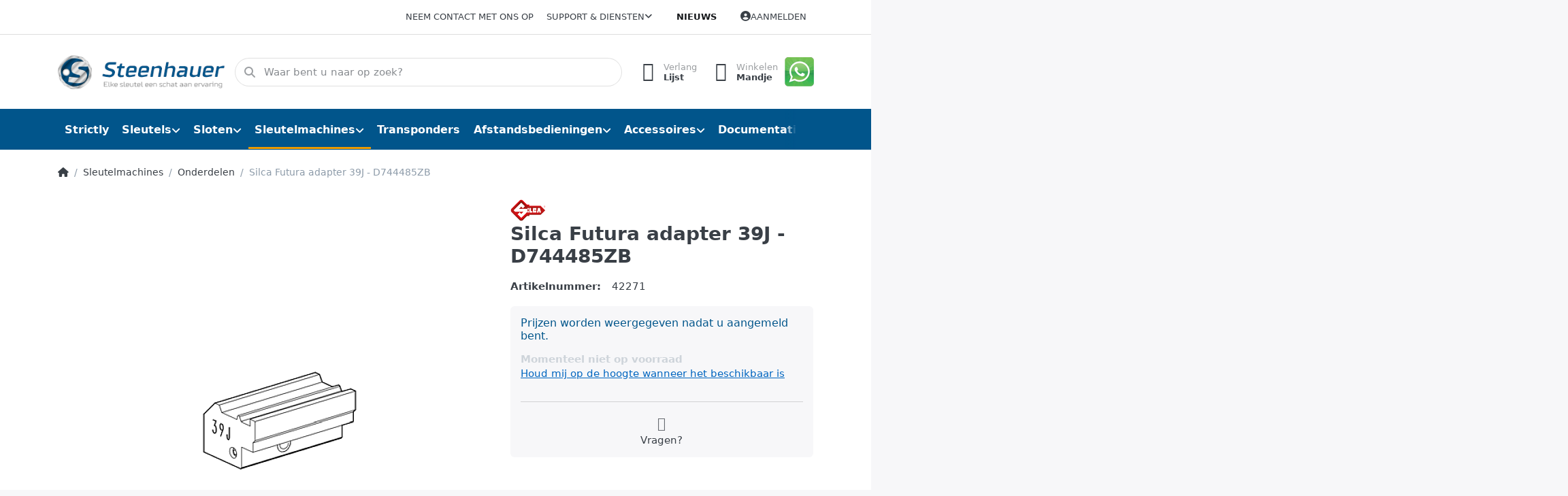

--- FILE ---
content_type: text/html; charset=utf-8
request_url: https://www.steenhauer.nl/silca-futura-adapter-39j-d744485zb
body_size: 105034
content:
<!DOCTYPE html>
<html data-pnotify-firstpos1="0" lang="nl" dir="ltr">
<head>
    <meta charset="utf-8" />
    <meta name="viewport" content="width=device-width, initial-scale=1.0, maximum-scale=1.0, minimum-scale=1.0, user-scalable=no, viewport-fit=cover, shrink-to-fit=no" />
    <meta name="HandheldFriendly" content="true" />
    <meta name="description" content="Specialistische groothandel in Silca sleutels en sleutelmachines" />
    <meta name="keywords" content="futura" />
    <meta name="generator" content="Smartstore 6.0.0.0" />
    <meta property="sm:root" content="/" />
    <meta name='__rvt' content='CfDJ8FoNYLBHMwBJkpKxvfU5J8JzRKacZUbY0W9uJ_8P8VUptdmSe8nqZzIT5tLGIpvf9LgAq-Q3SFZ3Rs3AJQYrj-MUGM_V4MIskwLnrL-YmosGXd2jgPsJWkzFcjhIYavX5HSq7bzXaRgp5AYF4oaKjko' />

    <meta name='accept-language' content='nl-NL'/><title itemprop="name">Steenhauer Sleutels | Silca Selected Partner. Silca Futura adapter 39J - D744485ZB</title>

    


    <script>
    try {
        if (typeof navigator === 'undefined') navigator = {};
        html = document.documentElement;
        if (/Edge\/\d+/.test(navigator.userAgent)) { html.className += ' edge' }
        else if ('mozMatchesSelector' in html) { html.className += ' moz' }
        else if (/iPad|iPhone|iPod/.test(navigator.userAgent) && !window.MSStream) { html.className += ' ios' }
        else if ('webkitMatchesSelector' in html) { html.className += ' wkit' }
        else if (/constructor/i.test(window.HTMLElement)) { html.className += ' safari' };
        html.className += (this.top === this.window ? ' not-' : ' ') + 'framed';
    } catch (e) { }
</script>
    

    
    
    <link as="font" rel="preload" href="/lib/fa6/webfonts/fa-solid-900.woff2" crossorigin />
    <link as="font" rel="preload" href="/lib/fa6/webfonts/fa-regular-400.woff2" crossorigin />
    
    
        <link rel="stylesheet" href="/lib/fa6/css/all.min.css" crossorigin />
    


    
        <link href="/bundle/css/site-common.css?v=r7oApy1-c6DpFjFNk27dk1bP0zg" rel="stylesheet" type="text/css" />
    
    <link href="/themes/flex/theme.css?v=NhoWv43Q8Bolexor6dPZg2L2FvM" rel="stylesheet" type="text/css" />


    
        <script src="/bundle/js/jquery.js?v=Q_phsmyWezqA5Vuyb6a9pukdq2U"></script>
        <script src="/bundle/js/vue.js?v=3PbQsxEwKJ8kthe9dmYvUhgs_EU"></script>
    <script data-origin="client-res">
	window.Res = {
"Common.Notification": "Waarschuwing","Common.Close": "Sluiten","Common.On": "Aan","Common.OK": "OK","Common.Cancel": "Annuleren","Common.Off": "Uit","Common.Exit": "Exit","Common.CtrlKey": "Ctrl","Common.ShiftKey": "Verschuiving","Common.AltKey": "Alt","Common.DelKey": "Del","Common.Done": "Done","Common.Failed": "Failed","Common.EnterKey": "Voer  in.","Common.EscKey": "Esc","Common.DontAskAgain": "Geen vragen meer","Common.DontShowAgain": "Niet meer tonen","Common.CopyToClipboard": "Kopiëren naar klembord","Common.CopyToClipboard.Failed": "Kopiëren mislukt.","Common.CopyToClipboard.Succeeded": "Gekopieerd!","Products.Longdesc.More": "Meer tonen","Products.Longdesc.Less": "Minder tonen","Jquery.Validate.Email": "Voer een geldig e-mailadres in.","Jquery.Validate.Required": "Dit veld is verplicht.","Jquery.Validate.Remote": "Corrigeer dit veld.","Jquery.Validate.Url": "Voer een geldige URL in.","Jquery.Validate.Date": "Voer een geldige datum in.","Jquery.Validate.DateISO": "Voer een geldige datum in (ISO).","Jquery.Validate.Number": "Voer een geldig getal in.","Jquery.Validate.Digits": "Voer alleen cijfers in.","Jquery.Validate.Creditcard": "Voer een geldig creditcardnummer in.","Jquery.Validate.Equalto": "Voer dezelfde waarde nog eens in.","Jquery.Validate.Maxlength": "Voer maximaal {0} tekens in.","Jquery.Validate.Minlength": "Voer tenminste {0} tekens in.","Jquery.Validate.Rangelength": "Voer een waarde in tussen {0} en {1} tekens lang.","jquery.Validate.Range": "Voer een waarde in tussen {0} en {1}.","Jquery.Validate.Max": "Voer een waarde in minder dan of gelijk aan {0}.","Jquery.Validate.Min": "Voer een waarde in hoger dan of gelijk aan {0}.","Admin.Common.AreYouSure": "Weet u zeker?","Admin.Common.AskToProceed": "Wilt u doorgaan?","FileUploader.Dropzone.Message": "Om bestanden te uploaden laat je ze hier vallen of klik je op","FileUploader.Dropzone.DictDefaultMessage": "Laat de bestanden hier vallen om te uploaden","FileUploader.Dropzone.DictFallbackMessage": "Uw browser ondersteunt geen drag\'n\'drop bestandsuploads.","FileUploader.Dropzone.DictFallbackText": "Gebruik het uitwijkformulier hieronder om uw bestanden te uploaden zoals vroeger.","FileUploader.Dropzone.DictFileTooBig": "Bestand is te groot ({{{formaat}}MiB). Maximale bestandsgrootte: {{maxFilesize}}MiB.","FileUploader.Dropzone.DictInvalidFileType": "U kunt dit type bestanden niet uploaden.","FileUploader.Dropzone.DictResponseError": "De server reageerde met {{statuscode}} code.","FileUploader.Dropzone.DictCancelUpload": "Uploaden annuleren","FileUploader.Dropzone.DictUploadCanceled": "Upload geannuleerd.","FileUploader.Dropzone.DictCancelUploadConfirmation": "Weet u zeker dat u deze upload wilt annuleren?","FileUploader.Dropzone.DictRemoveFile": "Bestand verwijderen","FileUploader.Dropzone.DictMaxFilesExceeded": "U kunt geen bestanden meer uploaden.","FileUploader.StatusWindow.Uploading.File": "bestand wordt geüpload","FileUploader.StatusWindow.Uploading.Files": "bestanden worden geüpload","FileUploader.StatusWindow.Complete.File": "upload volledig","FileUploader.StatusWindow.Complete.Files": "uploads compleet","FileUploader.StatusWindow.Canceled.File": "geüpload","FileUploader.StatusWindow.Canceled.Files": "geannuleerde uploads",    };

    window.ClientId = "b1c27c93-9bce-402e-a05f-f719fd197ca5";
</script>

    
    <link as="image" rel="preload" href="//www.steenhauer.nl/media/297/content/Logo_Steenhauer-V5.png" />
    <script data-origin='globalization'>document.addEventListener('DOMContentLoaded', function () { if (Smartstore.globalization) { Smartstore.globalization.culture = {"name":"nl-NL","englishName":"Dutch (Netherlands)","nativeName":"Nederlands (Nederland)","isRTL":false,"language":"nl","numberFormat":{",":".",".":",","pattern":[1],"decimals":2,"groupSizes":[3],"+":"+","-":"-","NaN":"NaN","negativeInfinity":"-∞","positiveInfinity":"∞","percent":{",":".",".":",","pattern":[1,1],"decimals":2,"groupSizes":[3],"symbol":"%"},"currency":{",":".",".":",","pattern":[12,2],"decimals":2,"groupSizes":[3],"symbol":"€"}},"dateTimeFormat":{"calendarName":"Gregoriaanse kalender","/":"-",":":":","firstDay":1,"twoDigitYearMax":2049,"AM":null,"PM":null,"days":{"names":["zondag","maandag","dinsdag","woensdag","donderdag","vrijdag","zaterdag"],"namesAbbr":["zo","ma","di","wo","do","vr","za"],"namesShort":["Z","M","D","W","D","V","Z"]},"months":{"names":["januari","februari","maart","april","mei","juni","juli","augustus","september","oktober","november","december",""],"namesAbbr":["jan.","feb.","mrt.","apr.","mei","jun.","jul.","aug.","sep.","okt.","nov.","dec.",""]},"patterns":{"d":"d-M-yyyy","D":"dddd d MMMM yyyy","t":"HH:mm","T":"HH:mm:ss","g":"d-M-yyyy HH:mm","G":"d-M-yyyy HH:mm:ss","f":"dddd d MMMM yyyy HH:mm:ss","F":"dddd d MMMM yyyy HH:mm:ss","M":"d MMMM","Y":"MMMM yyyy","u":"yyyy'-'MM'-'dd HH':'mm':'ss'Z'"}}}; }; });</script><meta property='sm:pagedata' content='{"type":"category","id":"24","menuItemId":1,"entityId":24,"parentId":6}' />
    <meta property='og:site_name' content='Steenhauer' />
    <meta property='og:site' content='https://www.steenhauer.nl/' />
    <meta property='og:url' content='https://www.steenhauer.nl/silca-futura-adapter-39j-d744485zb/' />
    <meta property='og:type' content='product' />
    <meta property='og:title' content='Silca Futura adapter 39J - D744485ZB' />
    <meta property='twitter:card' content='summary' />
    <meta property='twitter:title' content='Silca Futura adapter 39J - D744485ZB' />


        <meta property='og:image' content='https://www.steenhauer.nl/media/1479/catalog/0020352-silca-futura-adapter-39j-d744485zb.png' />
        <meta property='og:image:type' content='image/png' />
        <meta property='twitter:image' content='https://www.steenhauer.nl/media/1479/catalog/0020352-silca-futura-adapter-39j-d744485zb.png' />
            <meta property='og:image:alt' content='Afbeelding van Silca Futura adapter 39J - D744485ZB' />
            <meta property='twitter:image:alt' content='Afbeelding van Silca Futura adapter 39J - D744485ZB' />
            <meta property='og:image:width' content='284' />
            <meta property='og:image:height' content='164' />

    


    
    
    
<meta name='robots' content='noindex, nofollow' />

    <script src="/js/smartstore.globalization.adapter.js"></script>

    

    <link rel="shortcut icon" href='//www.steenhauer.nl/media/110/content/favicon.ico?v=6.0' />

    <!-- png icons -->
        <link rel="icon" type="image/png" sizes="16x16" href="//www.steenhauer.nl/media/18742/content/apple-touch-icon.png?size=16" />
        <link rel="icon" type="image/png" sizes="32x32" href="//www.steenhauer.nl/media/18742/content/apple-touch-icon.png?size=32" />
        <link rel="icon" type="image/png" sizes="96x96" href="//www.steenhauer.nl/media/18742/content/apple-touch-icon.png?size=96" />
        <link rel="icon" type="image/png" sizes="196x196" href="//www.steenhauer.nl/media/18742/content/apple-touch-icon.png?size=196" />


    <!-- Apple touch icons -->
        <link rel="icon" type="image/png" sizes="57x57" href="//www.steenhauer.nl/media/18742/content/apple-touch-icon.png?size=57" />
        <link rel="icon" type="image/png" sizes="60x60" href="//www.steenhauer.nl/media/18742/content/apple-touch-icon.png?size=60" />
        <link rel="icon" type="image/png" sizes="72x72" href="//www.steenhauer.nl/media/18742/content/apple-touch-icon.png?size=72" />
        <link rel="icon" type="image/png" sizes="76x76" href="//www.steenhauer.nl/media/18742/content/apple-touch-icon.png?size=76" />
        <link rel="icon" type="image/png" sizes="114x114" href="//www.steenhauer.nl/media/18742/content/apple-touch-icon.png?size=114" />
        <link rel="icon" type="image/png" sizes="120x120" href="//www.steenhauer.nl/media/18742/content/apple-touch-icon.png?size=120" />
        <link rel="icon" type="image/png" sizes="144x144" href="//www.steenhauer.nl/media/18742/content/apple-touch-icon.png?size=144" />
        <link rel="icon" type="image/png" sizes="152x152" href="//www.steenhauer.nl/media/18742/content/apple-touch-icon.png?size=152" />
        <link rel="icon" type="image/png" sizes="180x180" href="//www.steenhauer.nl/media/18742/content/apple-touch-icon.png?size=180" />

    <!-- Microsoft tiles -->
        <meta name="msapplication-TileColor" content="#ffffff">
    <meta name="msapplication-TileImage" content="//www.steenhauer.nl/media/291/content/apple-icon-57x57.png?size=144">
    <meta name="msapplication-config" content="/browserconfig.xml" />

</head>

<body class="lyt-cols-1">
    
    

<div id="page">
    <div class="canvas-blocker canvas-slidable"></div>

    <div class="page-main canvas-slidable">

        <header id="header">
            <div class="menubar-section d-none d-lg-block menubar-light">
                <div class="container menubar-container">
                    



<nav class="menubar navbar navbar-slide">
    <nav class="menubar-group ml-0">
    </nav>

    <nav class="menubar-group ml-auto">
        

            <a class="menubar-link" href="/contactus/">Neem contact met ons op</a>

        


<div class="cms-menu cms-menu-dropdown" data-menu-name="helpandservice">
    <div class="dropdown">
        <a data-toggle="dropdown" aria-haspopup="true" aria-expanded="false" href="#" rel="nofollow" class="menubar-link">
            <span>Support &amp; Diensten</span>
            <i class="fal fa-angle-down menubar-caret"></i>
        </a>
        <div class="dropdown-menu dropdown-menu-left">
                <a href="/newproducts/" class="dropdown-item menu-link">
                    <span>Recent toegevoegd</span>
                </a>
                        <div class="dropdown-divider"></div>
                <a href="/conditionsofuse/" class="dropdown-item menu-link">
                    <span>Algemene voorwaarden</span>
                </a>
                <a href="/grenke-leasing/" class="dropdown-item menu-link">
                    <span>Grenke Leasing</span>
                </a>
                <a href="/aboutus/" class="dropdown-item menu-link">
                    <span>Over Ons</span>
                </a>
                <a href="/sleutelkaartjes/" class="dropdown-item menu-link">
                    <span>Sleutelkaartjes</span>
                </a>
                <a href="/support/" class="dropdown-item menu-link">
                    <span>Support</span>
                </a>
                <a href="/shippinginfo/" class="dropdown-item menu-link">
                    <span>Verzendtarieven</span>
                </a>
        </div>
    </div>
</div>



    </nav>

    <nav class="menubar-group menubar-group--special">

        <a class='menubar-link' href='/news/'>Nieuws</a>
        
    </nav>

    <nav id="menubar-my-account" class="menubar-group">
        <div class="dropdown">
            <a class="menubar-link" aria-haspopup="true" aria-expanded="false" href="/login/?returnUrl=%2Fsilca-futura-adapter-39j-d744485zb" rel="nofollow">
                <i class="fal fa-user-circle menubar-icon"></i>

                    <span>Aanmelden</span>
            </a>

        </div>
        
    </nav>

    
</nav>


                </div>
            </div>
            <div class="shopbar-section shopbar-light">
                <div class="container shopbar-container">
                    
<div class="shopbar">
    <div class="shopbar-col-group shopbar-col-group-brand">
        <div class="shopbar-col shop-logo">
            
<a class="brand" href="/">
        
        <img src='//www.steenhauer.nl/media/297/content/Logo_Steenhauer-V5.png' alt="Steenhauer" title="Steenhauer" class="img-fluid" width="300" height="65" />
</a>

        </div>
        <div class="shopbar-col shopbar-search">
            
                

<form action="/search/" class="instasearch-form has-icon" method="get">
    <input type="text" class="instasearch-term form-control" name="q" placeholder="Waar bent u naar op zoek?" data-instasearch="true" data-minlength="2" data-showthumbs="true" data-url="/instantsearch/" data-origin="Search/Search" autocomplete="off" />
    
    <div class="instasearch-addon d-flex align-items-center justify-content-center">
        <button type="button" class="instasearch-clear input-clear">
            <i class="fa fa-xmark"></i>
        </button>
    </div>

    <span class="input-group-icon instasearch-icon">
        <i class="fa fa-magnifying-glass"></i>
    </span>

    <div class="instasearch-drop">
        <div class="instasearch-drop-body clearfix"></div>
    </div>

    
</form>
            
        </div>
    </div>

    <div class="shopbar-col-group shopbar-col-group-tools">
        

<div class="shopbar-col shopbar-tools" data-summary-href="/shoppingcart/cartsummary/?cart=True&amp;wishlist=True&amp;compare=False">

    <div class="shopbar-tool d-lg-none" id="shopbar-menu">
        <a class="shopbar-button" href="#" data-toggle="offcanvas" data-autohide="true" data-placement="start" data-fullscreen="false" data-disablescrolling="true" data-target="#offcanvas-menu">
            <span class="shopbar-button-icon">
                <i class="icm icm-menu"></i>
            </span>
            <span class="shopbar-button-label-sm">
                Menu
            </span>
        </a>
    </div>

    

    <div class="shopbar-tool d-lg-none" id="shopbar-user">
        <a class="shopbar-button" href="/login/">
            <span class="shopbar-button-icon">
                <i class="icm icm-user"></i>
            </span>
            <span class="shopbar-button-label-sm">
                Aanmelden
            </span>
        </a>
    </div>

    

    <div class="shopbar-tool" id="shopbar-wishlist" data-target="#wishlist-tab">
        <a class="shopbar-button navbar-toggler" data-toggle="offcanvas" data-summary-href="/shoppingcart/cartsummary/?wishlist=True" data-autohide="true" data-placement="end" data-fullscreen="false" data-disablescrolling="true" data-target="#offcanvas-cart" href="/wishlist/">
            <span class="shopbar-button-icon">
                <i class="icm icm-heart"></i>
                <span class='badge badge-pill badge-counter badge-counter-ring label-cart-amount badge-primary' data-bind-to="WishlistItemsCount" style="display: none">
                    0
                </span>
            </span>
            <span class="shopbar-button-label">
                <span>Verlang</span><br />
                <strong>Lijst</strong>
            </span>
            <span class="shopbar-button-label-sm">
                Verlanglijstje
            </span>
        </a>
    </div>

    <div class="shopbar-tool" id="shopbar-cart" data-target="#cart-tab">
        <a class="shopbar-button navbar-toggler" data-toggle="offcanvas" data-summary-href="/shoppingcart/cartsummary/?cart=True" data-autohide="true" data-placement="end" data-fullscreen="false" data-disablescrolling="true" data-target="#offcanvas-cart" href="/cart/">
            <span class="shopbar-button-icon">
                <i class="icm icm-bag"></i>
                <span class='badge badge-pill badge-counter badge-counter-ring label-cart-amount badge-primary' data-bind-to="CartItemsCount" style="display: none">
                    0
                </span>
            </span>
            <span class="shopbar-button-label">
                <span>Winkelen</span><br />
                <strong>Mandje</strong>
            </span>
            <span class="shopbar-button-label-sm">
                Mandje
            </span>
        </a>
    </div>

    


<div class="block topic-widget topic-widget-Whatsapp_Button">
    

    <div class="block-body">
        

        
            <p><a href="/support/"><img src="/media/19315/file/content/whatsapp-png-logo-45.png"></a><br></p>
        
    </div>
</div>
</div>




    </div>
</div>
                </div>
            </div>
            <div class="megamenu-section d-none d-lg-block">
                <nav class="navbar navbar-light">
                    <div class="container megamenu-container">
                        



<style type="text/css">
    .mega-menu-dropdown { min-height: 420px; }
</style>

<div class="mainmenu megamenu megamenu-blend--next">
    



<div class="cms-menu cms-menu-navbar" data-menu-name="main">
    <div class="megamenu-nav megamenu-nav--prev alpha">
        <a href="#" class="megamenu-nav-btn btn btn-icon"><i class="far fa-chevron-left"></i></a>
    </div>

    <ul class="navbar-nav nav flex-row flex-nowrap" id="menu-main">

            <li id="main-nav-item-269518" data-id="269518" class="nav-item">
                <a href="/strictly/" class="nav-link menu-link">
                    <span>Strictly</span>
                </a>
            </li>
            <li id="main-nav-item-269519" data-id="269519" class="nav-item dropdown-submenu">
                <a href="/sleutels/" aria-expanded="false" class="nav-link menu-link dropdown-toggle" data-target="#dropdown-menu-269519">
                    <span>Sleutels</span>
                </a>
            </li>
            <li id="main-nav-item-269536" data-id="269536" class="nav-item dropdown-submenu">
                <a href="/sloten/" aria-expanded="false" class="nav-link menu-link dropdown-toggle" data-target="#dropdown-menu-269536">
                    <span>Sloten</span>
                </a>
            </li>
            <li id="main-nav-item-269562" data-id="269562" class="nav-item dropdown-submenu expanded">
                <a href="/sleutelmachines/" aria-expanded="false" class="nav-link menu-link dropdown-toggle" data-target="#dropdown-menu-269562">
                    <span>Sleutelmachines</span>
                </a>
            </li>
            <li id="main-nav-item-269577" data-id="269577" class="nav-item">
                <a href="/transponders/" class="nav-link menu-link">
                    <span>Transponders</span>
                </a>
            </li>
            <li id="main-nav-item-269578" data-id="269578" class="nav-item dropdown-submenu">
                <a href="/afstandsbedieningen/" aria-expanded="false" class="nav-link menu-link dropdown-toggle" data-target="#dropdown-menu-269578">
                    <span>Afstandsbedieningen</span>
                </a>
            </li>
            <li id="main-nav-item-269659" data-id="269659" class="nav-item dropdown-submenu">
                <a href="/accessoires/" aria-expanded="false" class="nav-link menu-link dropdown-toggle" data-target="#dropdown-menu-269659">
                    <span>Accessoires</span>
                </a>
            </li>
            <li id="main-nav-item-269696" data-id="269696" class="nav-item dropdown-submenu">
                <a href="/documentatie/" aria-expanded="false" class="nav-link menu-link dropdown-toggle" data-target="#dropdown-menu-269696">
                    <span>Documentatie</span>
                </a>
            </li>

    </ul>

    <div class="megamenu-nav megamenu-nav--next omega">
        <a href="#" class="megamenu-nav-btn btn btn-icon"><i class="far fa-chevron-right"></i></a>
    </div>
</div>
</div>

<div class="megamenu-dropdown-container container" style="--y: 16px">
        <div id="dropdown-menu-269518" data-id="269518"
             data-entity-id="8"
             data-entity-name="Category"
             data-display-rotator="false">
            <div class="dropdown-menu mega-menu-dropdown">

                


                <div class="row mega-menu-dropdown-row">
                        <div class="col-md-3 col-sm-6 text-md-center megamenu-cat-img">
                            <img src="//www.steenhauer.nl/media/20/catalog/Strictly.jpg?size=512" alt="Strictly" loading="lazy" />

                            <div class="below-preview-pic-text text-left">
                                
                            </div>
                        </div>

                    <div class="col-md-3 col-sm-6">
                    </div>

                </div>

                    
            </div>
        </div>
        <div id="dropdown-menu-269519" data-id="269519"
             data-entity-id="1"
             data-entity-name="Category"
             data-display-rotator="false">
            <div class="dropdown-menu mega-menu-dropdown">

                

                    <div class="picture-container" style="bottom:0;right:0;transform: translate(0px, 0px);">
                            <img src="//www.steenhauer.nl/media/75/megamenu/sleutelbos.jpg" style="" border="0" alt="Sleutels" loading="lazy" />
                    </div>

                <div class="row mega-menu-dropdown-row">
                        <div class="col-md-3 col-sm-6 text-md-center megamenu-cat-img">
                            <img src="//www.steenhauer.nl/media/74/catalog/0017736-sleutels.png?size=512" alt="Sleutels" loading="lazy" />

                            <div class="below-preview-pic-text text-left">
                                 <DIV align="center"><p><a class="btn btn-animate btn-animate-right btn-success" href="/newproducts" target="_new" ><span> <i class="fa fa-angle-right"></i> Recent Toegevoegd</span> </a>
      </p></DIV>
                            </div>
                        </div>

                    <div class="col-md-3 col-sm-6">
                            <a href="/voordeelverpakkingen/" id="dropdown-heading-269520" data-id="269520" class="mega-menu-dropdown-heading">
                                <span>Voordeelverpakkingen</span>

                                    <label class="badge badge-success">€</label>
                            </a>
            <span class="mega-menu-subitem-wrap">
                <a href="/ecotop/" id="megamenu-subitem-269521" data-id="269521" class="mega-menu-subitem">
                    <span>ECOTOP</span>
                </a>
            </span>
            <span class="mega-menu-subitem-wrap">
                <a href="/staal/" id="megamenu-subitem-269522" data-id="269522" class="mega-menu-subitem">
                    <span>Voordeel Staal</span>
                </a>
            </span>
            <span class="mega-menu-subitem-wrap">
                <a href="/messing-vernikkeld/" id="megamenu-subitem-269523" data-id="269523" class="mega-menu-subitem">
                    <span>Voordeel Messing</span>
                </a>
            </span>
                            <a href="/cilindersleutels/" id="dropdown-heading-269524" data-id="269524" class="mega-menu-dropdown-heading">
                                <span>Cilindersleutels</span>

                            </a>
                            <a href="/boringsleutels/" id="dropdown-heading-269525" data-id="269525" class="mega-menu-dropdown-heading">
                                <span>Boringsleutels</span>

                            </a>
                            <a href="/banensleutels/" id="dropdown-heading-269526" data-id="269526" class="mega-menu-dropdown-heading">
                                <span>Banensleutels</span>

                            </a>
                            <a href="/blokjessleutels/" id="dropdown-heading-269527" data-id="269527" class="mega-menu-dropdown-heading">
                                <span>Blokjessleutels</span>

                            </a>
                            <a href="/stersleutels/" id="dropdown-heading-269528" data-id="269528" class="mega-menu-dropdown-heading">
                                <span>Stersleutels</span>

                            </a>
                                </div><div class="col-md-3 col-sm-6">
                            <a href="/tubularsleutels/" id="dropdown-heading-269529" data-id="269529" class="mega-menu-dropdown-heading">
                                <span>Tubularsleutels</span>

                            </a>
                            <a href="/klaviersleutels/" id="dropdown-heading-269530" data-id="269530" class="mega-menu-dropdown-heading">
                                <span>Klaviersleutels</span>

                            </a>
            <span class="mega-menu-subitem-wrap">
                <a href="/siersleutels/" id="megamenu-subitem-269531" data-id="269531" class="mega-menu-subitem">
                    <span>Siersleutels</span>
                </a>
            </span>
                            <a href="/bouwsleutels/" id="dropdown-heading-269532" data-id="269532" class="mega-menu-dropdown-heading">
                                <span>Bouwsleutels</span>

                            </a>
                            <a href="/fietssleutels/" id="dropdown-heading-269533" data-id="269533" class="mega-menu-dropdown-heading">
                                <span>Fietssleutels</span>

                            </a>
                            <a href="/transpondersleutels/" id="dropdown-heading-269534" data-id="269534" class="mega-menu-dropdown-heading">
                                <span>Transpondersleutels</span>

                            </a>
                            <a href="/certificaatsleutels/" id="dropdown-heading-269535" data-id="269535" class="mega-menu-dropdown-heading">
                                <span>Certificaatsleutels</span>

                                    <label class="badge badge-primary">Service</label>
                            </a>
                    </div>

                </div>

                    
            </div>
        </div>
        <div id="dropdown-menu-269536" data-id="269536"
             data-entity-id="7"
             data-entity-name="Category"
             data-display-rotator="false">
            <div class="dropdown-menu mega-menu-dropdown">

                

                    <div class="picture-container" style="bottom:0;right:0;transform: translate(40px, 40px);">
                            <a href="/pfaffenhain/" style=""></a>
                            <img src="//www.steenhauer.nl/media/193/megamenu/Pfaffenhaincilinders.png" border="0" alt="Sloten" />
                    </div>

                <div class="row mega-menu-dropdown-row">
                        <div class="col-md-3 col-sm-6 text-md-center megamenu-cat-img">
                            <img src="//www.steenhauer.nl/media/192/catalog/sloten.png?size=512" alt="Sloten" loading="lazy" />

                            <div class="below-preview-pic-text text-left">
                                 <DIV align="center"><p><a class="btn btn-animate btn-animate-right btn-danger" href="/silca-2" target="_new" ><span> <i class="fa fa-angle-right"></i> Silca STEM hangslot</span> </a>
      </p></DIV>
                            </div>
                        </div>

                    <div class="col-md-3 col-sm-6">
                            <a href="/profielcilinders/" id="dropdown-heading-269537" data-id="269537" class="mega-menu-dropdown-heading">
                                <span>Profielcilinders </span>

                            </a>
            <span class="mega-menu-subitem-wrap">
                <a href="/rb-locks-keylocx/" id="megamenu-subitem-269538" data-id="269538" class="mega-menu-subitem">
                    <span>RB-Locks - KeylocX</span>
                </a>
            </span>
            <span class="mega-menu-subitem-wrap">
                <a href="/rb-locks-locxis/" id="megamenu-subitem-269539" data-id="269539" class="mega-menu-subitem">
                    <span>RB-Locks - LocXis</span>
                </a>
            </span>
            <span class="mega-menu-subitem-wrap">
                <a href="/pfaffenhain/" id="megamenu-subitem-269540" data-id="269540" class="mega-menu-subitem">
                    <span>Pfaffenhain</span>
                </a>
            </span>
            <span class="mega-menu-subitem-wrap">
                <a href="/basi/" id="megamenu-subitem-269543" data-id="269543" class="mega-menu-subitem">
                    <span>Basi sloten pc</span>
                </a>
            </span>
                            <a href="/hangsloten/" id="dropdown-heading-269544" data-id="269544" class="mega-menu-dropdown-heading">
                                <span>Hangsloten</span>

                            </a>
            <span class="mega-menu-subitem-wrap">
                <a href="/silca-2/" id="megamenu-subitem-269545" data-id="269545" class="mega-menu-subitem">
                    <span>Silca</span>
                </a>
            </span>
            <span class="mega-menu-subitem-wrap">
                <a href="/abus/" id="megamenu-subitem-269546" data-id="269546" class="mega-menu-subitem">
                    <span>Abus</span>
                </a>
            </span>
            <span class="mega-menu-subitem-wrap">
                <a href="/burgwachter/" id="megamenu-subitem-269547" data-id="269547" class="mega-menu-subitem">
                    <span>Burgwachter</span>
                </a>
            </span>
            <span class="mega-menu-subitem-wrap">
                <a href="/signal/" id="megamenu-subitem-269548" data-id="269548" class="mega-menu-subitem">
                    <span>Signal</span>
                </a>
            </span>
                            <a href="/cijfersloten/" id="dropdown-heading-269549" data-id="269549" class="mega-menu-dropdown-heading">
                                <span>Cijfersloten</span>

                            </a>
                            <a href="/kettingsloten/" id="dropdown-heading-269550" data-id="269550" class="mega-menu-dropdown-heading">
                                <span>Kettingsloten</span>

                            </a>
                            <a href="/automaatcilinders/" id="dropdown-heading-269551" data-id="269551" class="mega-menu-dropdown-heading">
                                <span>Automaatcilinders</span>

                            </a>
            <span class="mega-menu-subitem-wrap">
                <a href="/basi-2/" id="megamenu-subitem-269552" data-id="269552" class="mega-menu-subitem">
                    <span>Basi</span>
                </a>
            </span>
            <span class="mega-menu-subitem-wrap">
                <a href="/siso/" id="megamenu-subitem-269553" data-id="269553" class="mega-menu-subitem">
                    <span>SISO</span>
                </a>
            </span>
            <span class="mega-menu-subitem-wrap">
                <a href="/eurolocks/" id="megamenu-subitem-269554" data-id="269554" class="mega-menu-subitem">
                    <span>Eurolocks</span>
                </a>
            </span>
            <span class="mega-menu-subitem-wrap">
                <a href="/cisa/" id="megamenu-subitem-269555" data-id="269555" class="mega-menu-subitem">
                    <span>Cisa</span>
                </a>
            </span>
            <span class="mega-menu-subitem-wrap">
                <a href="/burgwachter-2/" id="megamenu-subitem-269556" data-id="269556" class="mega-menu-subitem">
                    <span>Burgwachter</span>
                </a>
            </span>
                    </div><div class="col-md-3 col-sm-6">
                            <a href="/meubelsloten/" id="dropdown-heading-269557" data-id="269557" class="mega-menu-dropdown-heading">
                                <span>Meubelsloten</span>

                            </a>
                            <a href="/discussloten/" id="dropdown-heading-269558" data-id="269558" class="mega-menu-dropdown-heading">
                                <span>Discussloten</span>

                            </a>
                            <a href="/pensloten/bijzetsloten/" id="dropdown-heading-269559" data-id="269559" class="mega-menu-dropdown-heading">
                                <span>Pensloten/Bijzetsloten</span>

                            </a>
                            <a href="/slotopening/" id="dropdown-heading-269560" data-id="269560" class="mega-menu-dropdown-heading">
                                <span>Slotopening</span>

                            </a>
                            <a href="/smeermiddelen/" id="dropdown-heading-269561" data-id="269561" class="mega-menu-dropdown-heading">
                                <span>Smeermiddelen</span>

                            </a>
                    </div>

                </div>

                    
            </div>
        </div>
        <div id="dropdown-menu-269562" data-id="269562"
             data-entity-id="6"
             data-entity-name="Category"
             data-display-rotator="false">
            <div class="dropdown-menu mega-menu-dropdown">

                

                    <div class="picture-container" style="bottom:0;right:0;transform: translate(0px, 30px);">
                            <img src="//www.steenhauer.nl/media/18665/megamenu/futura-pro-unlimited-lateral-high-resolution.png" style="" border="0" alt="Sleutelmachines" loading="lazy" />
                    </div>

                <div class="row mega-menu-dropdown-row">
                        <div class="col-md-3 col-sm-6 text-md-center megamenu-cat-img">
                            <img src="//www.steenhauer.nl/media/76/catalog/0014672-sleutelmachines.png?size=512" alt="Sleutelmachines" loading="lazy" />

                            <div class="below-preview-pic-text text-left">
                                
                            </div>
                        </div>

                    <div class="col-md-3 col-sm-6">
                            <a href="/mechanische-machines/" id="dropdown-heading-269563" data-id="269563" class="mega-menu-dropdown-heading">
                                <span>Mechanische machines</span>

                            </a>
            <span class="mega-menu-subitem-wrap">
                <a href="/cilindersleutels-/" id="megamenu-subitem-269564" data-id="269564" class="mega-menu-subitem">
                    <span>Cilindersleutelmachine</span>
                </a>
            </span>
            <span class="mega-menu-subitem-wrap">
                <a href="/klaviersleutels-2/" id="megamenu-subitem-269565" data-id="269565" class="mega-menu-subitem">
                    <span>Klaviersleutelmachine</span>
                </a>
            </span>
            <span class="mega-menu-subitem-wrap">
                <a href="/boring-banensleutels/" id="megamenu-subitem-269566" data-id="269566" class="mega-menu-subitem">
                    <span>Boring- &amp; Banensleutelmachine</span>
                </a>
            </span>
            <span class="mega-menu-subitem-wrap">
                <a href="/speciaalsleutels/" id="megamenu-subitem-269567" data-id="269567" class="mega-menu-subitem">
                    <span>Speciaalsleutelmachine</span>
                </a>
            </span>
                            <a href="/electronische-machines/" id="dropdown-heading-269568" data-id="269568" class="mega-menu-dropdown-heading">
                                <span>Electronische machines</span>

                            </a>
            <span class="mega-menu-subitem-wrap">
                <a href="/cilindersleutelmachines/" id="megamenu-subitem-269569" data-id="269569" class="mega-menu-subitem">
                    <span>Cilindersleutelmachines</span>
                </a>
            </span>
            <span class="mega-menu-subitem-wrap">
                <a href="/klaviersleutels-3/" id="megamenu-subitem-269570" data-id="269570" class="mega-menu-subitem">
                    <span>Klaviersleutelmachine</span>
                </a>
            </span>
            <span class="mega-menu-subitem-wrap">
                <a href="/boring-banensleutelmachines/" id="megamenu-subitem-269571" data-id="269571" class="mega-menu-subitem">
                    <span>Boring- &amp; Banensleutelmachines</span>
                </a>
            </span>
            <span class="mega-menu-subitem-wrap">
                <a href="/profielherkenning/" id="megamenu-subitem-269572" data-id="269572" class="mega-menu-subitem">
                    <span>Profielherkenning</span>
                </a>
            </span>
            <span class="mega-menu-subitem-wrap">
                <a href="/markering/" id="megamenu-subitem-269573" data-id="269573" class="mega-menu-subitem">
                    <span>Markering</span>
                </a>
            </span>
                            <a href="/transponder-machines/" id="dropdown-heading-269574" data-id="269574" class="mega-menu-dropdown-heading">
                                <span>Transponder machines</span>

                            </a>
                            <a href="/onderdelen/" id="dropdown-heading-269575" data-id="269575" class="mega-menu-dropdown-heading active">
                                <span>Onderdelen</span>

                            </a>
                            <a href="/software/" id="dropdown-heading-269576" data-id="269576" class="mega-menu-dropdown-heading">
                                <span>Software</span>

                            </a>
                    </div>

                </div>

                    
            </div>
        </div>
        <div id="dropdown-menu-269577" data-id="269577"
             data-entity-id="2"
             data-entity-name="Category"
             data-display-rotator="false">
            <div class="dropdown-menu mega-menu-dropdown">

                


                <div class="row mega-menu-dropdown-row">
                        <div class="col-md-3 col-sm-6 text-md-center megamenu-cat-img">
                            <img src="//www.steenhauer.nl/media/22/catalog/Transponders.png?size=512" alt="Transponders" loading="lazy" />

                            <div class="below-preview-pic-text text-left">
                                
                            </div>
                        </div>

                    <div class="col-md-3 col-sm-6">
                    </div>

                </div>

                    
            </div>
        </div>
        <div id="dropdown-menu-269578" data-id="269578"
             data-entity-id="3"
             data-entity-name="Category"
             data-display-rotator="false">
            <div class="dropdown-menu mega-menu-dropdown comma-separated">

                

                    <div class="picture-container" style="display:flex;align-items:center;bottom:0;top:0;right:0;transform: translate(-60px, 60px);">
                            <img src="//www.steenhauer.nl/media/257/megamenu/Silcalogo246x152.png" style="" border="0" alt="Afstandsbedieningen" loading="lazy" />
                    </div>

                <div class="row mega-menu-dropdown-row">
                        <div class="col-md-3 col-sm-6 text-md-center megamenu-cat-img">
                            <img src="//www.steenhauer.nl/media/210/catalog/Afstandsbedieningen.png?size=512" alt="Afstandsbedieningen" loading="lazy" />

                            <div class="below-preview-pic-text text-left">
                                
                            </div>
                        </div>

                    <div class="col-md-3 col-sm-6">
                            <a href="/batterijen/" id="dropdown-heading-269579" data-id="269579" class="mega-menu-dropdown-heading">
                                <span>Batterijen</span>

                            </a>
            <div class="inline-container">
            </div>
                            <a href="/garage-poort/" id="dropdown-heading-269580" data-id="269580" class="mega-menu-dropdown-heading">
                                <span>Garage / Poort</span>

                            </a>
            <div class="inline-container">
            </div>
                            <a href="/smart-remotes/" id="dropdown-heading-269581" data-id="269581" class="mega-menu-dropdown-heading">
                                <span>Smart Remotes</span>

                            </a>
            <div class="inline-container">
            </div>
                            <a href="/volle-behuizingen/" id="dropdown-heading-269582" data-id="269582" class="mega-menu-dropdown-heading">
                                <span>Volle behuizingen</span>

                                    <label class="badge badge-success">Origineel</label>
                            </a>
            <div class="inline-container">
            <span class="mega-menu-subitem-wrap">
                <a href="/abarth-2/" id="megamenu-subitem-269583" data-id="269583" class="mega-menu-subitem">
                    <span>Abarth</span>
                </a>
,            </span>
            <span class="mega-menu-subitem-wrap">
                <a href="/alfa-romeo/" id="megamenu-subitem-269584" data-id="269584" class="mega-menu-subitem">
                    <span>Alfa Romeo</span>
                </a>
,            </span>
            <span class="mega-menu-subitem-wrap">
                <a href="/audi-2/" id="megamenu-subitem-269585" data-id="269585" class="mega-menu-subitem">
                    <span>Audi</span>
                </a>
,            </span>
            <span class="mega-menu-subitem-wrap">
                <a href="/bmw/" id="megamenu-subitem-269586" data-id="269586" class="mega-menu-subitem">
                    <span>BMW</span>
                </a>
,            </span>
            <span class="mega-menu-subitem-wrap">
                <a href="/chevrolet-daewoo/" id="megamenu-subitem-269587" data-id="269587" class="mega-menu-subitem">
                    <span>Chevrolet Daewoo</span>
                </a>
,            </span>
            <span class="mega-menu-subitem-wrap">
                <a href="/chrysler-2/" id="megamenu-subitem-269588" data-id="269588" class="mega-menu-subitem">
                    <span>Chrysler</span>
                </a>
,            </span>
            <span class="mega-menu-subitem-wrap">
                <a href="/citroen/" id="megamenu-subitem-269589" data-id="269589" class="mega-menu-subitem">
                    <span>Citroën - DS</span>
                </a>
,            </span>
            <span class="mega-menu-subitem-wrap">
                <a href="/dacia/" id="megamenu-subitem-269590" data-id="269590" class="mega-menu-subitem">
                    <span>Dacia</span>
                </a>
,            </span>
            <span class="mega-menu-subitem-wrap">
                <a href="/dodge/" id="megamenu-subitem-269591" data-id="269591" class="mega-menu-subitem">
                    <span>Dodge</span>
                </a>
,            </span>
            <span class="mega-menu-subitem-wrap">
                <a href="/fiat/" id="megamenu-subitem-269592" data-id="269592" class="mega-menu-subitem">
                    <span>Fiat</span>
                </a>
,            </span>
            <span class="mega-menu-subitem-wrap">
                <a href="/ford/" id="megamenu-subitem-269593" data-id="269593" class="mega-menu-subitem">
                    <span>Ford</span>
                </a>
,            </span>
            <span class="mega-menu-subitem-wrap">
                <a href="/honda-2/" id="megamenu-subitem-269594" data-id="269594" class="mega-menu-subitem">
                    <span>Honda</span>
                </a>
,            </span>
            <span class="mega-menu-subitem-wrap">
                <a href="/hyundai-2/" id="megamenu-subitem-269595" data-id="269595" class="mega-menu-subitem">
                    <span>Hyundai</span>
                </a>
,            </span>
            <span class="mega-menu-subitem-wrap">
                <a href="/iveco/" id="megamenu-subitem-269596" data-id="269596" class="mega-menu-subitem">
                    <span>Iveco</span>
                </a>
,            </span>
            <span class="mega-menu-subitem-wrap">
                <a href="/jeep-2/" id="megamenu-subitem-269597" data-id="269597" class="mega-menu-subitem">
                    <span>Jeep</span>
                </a>
,            </span>
            <span class="mega-menu-subitem-wrap">
                <a href="/kia/" id="megamenu-subitem-269598" data-id="269598" class="mega-menu-subitem">
                    <span>Kia</span>
                </a>
,            </span>
            <span class="mega-menu-subitem-wrap">
                <a href="/lancia-3/" id="megamenu-subitem-269599" data-id="269599" class="mega-menu-subitem">
                    <span>Lancia</span>
                </a>
,            </span>
            <span class="mega-menu-subitem-wrap">
                <a href="/land-rover-2/" id="megamenu-subitem-269600" data-id="269600" class="mega-menu-subitem">
                    <span>Land Rover</span>
                </a>
,            </span>
            <span class="mega-menu-subitem-wrap">
                <a href="/mazda/" id="megamenu-subitem-269601" data-id="269601" class="mega-menu-subitem">
                    <span>Mazda</span>
                </a>
,            </span>
            <span class="mega-menu-subitem-wrap">
                <a href="/mini/" id="megamenu-subitem-269602" data-id="269602" class="mega-menu-subitem">
                    <span>Mini</span>
                </a>
,            </span>
            <span class="mega-menu-subitem-wrap">
                <a href="/nissan-2/" id="megamenu-subitem-269603" data-id="269603" class="mega-menu-subitem">
                    <span>Nissan</span>
                </a>
,            </span>
            <span class="mega-menu-subitem-wrap">
                <a href="/mercedes-2/" id="megamenu-subitem-269604" data-id="269604" class="mega-menu-subitem">
                    <span>Mercedes</span>
                </a>
,            </span>
            <span class="mega-menu-subitem-wrap">
                <a href="/mg-0/" id="megamenu-subitem-269605" data-id="269605" class="mega-menu-subitem">
                    <span>MG</span>
                </a>
,            </span>
            <span class="mega-menu-subitem-wrap">
                <a href="/opel/" id="megamenu-subitem-269606" data-id="269606" class="mega-menu-subitem">
                    <span>Opel</span>
                </a>
,            </span>
            <span class="mega-menu-subitem-wrap">
                <a href="/peugeot-2/" id="megamenu-subitem-269607" data-id="269607" class="mega-menu-subitem">
                    <span>Peugeot</span>
                </a>
,            </span>
            <span class="mega-menu-subitem-wrap">
                <a href="/renault-2/" id="megamenu-subitem-269608" data-id="269608" class="mega-menu-subitem">
                    <span>Renault</span>
                </a>
,            </span>
            <span class="mega-menu-subitem-wrap">
                <a href="/seat-2/" id="megamenu-subitem-269609" data-id="269609" class="mega-menu-subitem">
                    <span>Seat</span>
                </a>
,            </span>
            <span class="mega-menu-subitem-wrap">
                <a href="/skoda-2/" id="megamenu-subitem-269610" data-id="269610" class="mega-menu-subitem">
                    <span>Skoda</span>
                </a>
,            </span>
            <span class="mega-menu-subitem-wrap">
                <a href="/smart-2/" id="megamenu-subitem-269611" data-id="269611" class="mega-menu-subitem">
                    <span>Smart</span>
                </a>
,            </span>
            <span class="mega-menu-subitem-wrap">
                <a href="/suzuki-2/" id="megamenu-subitem-269612" data-id="269612" class="mega-menu-subitem">
                    <span>Suzuki</span>
                </a>
,            </span>
            <span class="mega-menu-subitem-wrap">
                <a href="/toyota/" id="megamenu-subitem-269613" data-id="269613" class="mega-menu-subitem">
                    <span>Toyota</span>
                </a>
,            </span>
            <span class="mega-menu-subitem-wrap">
                <a href="/volkswagen-2/" id="megamenu-subitem-269614" data-id="269614" class="mega-menu-subitem">
                    <span>Volkswagen</span>
                </a>
,            </span>
            <span class="mega-menu-subitem-wrap">
                <a href="/volvo-2/" id="megamenu-subitem-269615" data-id="269615" class="mega-menu-subitem">
                    <span>Volvo</span>
                </a>
            </span>
                    </div></div><div class="col-md-3 col-sm-6"><div class="empty">
            </div>
                            <a href="/gereedschap-onderdelen/" id="dropdown-heading-269616" data-id="269616" class="mega-menu-dropdown-heading">
                                <span>Gereedschap - Onderdelen</span>

                            </a>
            <div class="inline-container">
            </div>
                            <a href="/lege-behuizingen/" id="dropdown-heading-269617" data-id="269617" class="mega-menu-dropdown-heading">
                                <span>Lege behuizingen</span>

                                    <label class="badge badge-warning">Leeg</label>
                            </a>
            <div class="inline-container">
            <span class="mega-menu-subitem-wrap">
                <a href="/abarth/" id="megamenu-subitem-269618" data-id="269618" class="mega-menu-subitem">
                    <span>Abarth</span>
                </a>
,            </span>
            <span class="mega-menu-subitem-wrap">
                <a href="/alf-romeo/" id="megamenu-subitem-269619" data-id="269619" class="mega-menu-subitem">
                    <span>Alfa Romeo</span>
                </a>
,            </span>
            <span class="mega-menu-subitem-wrap">
                <a href="/audi/" id="megamenu-subitem-269620" data-id="269620" class="mega-menu-subitem">
                    <span>Audi</span>
                </a>
,            </span>
            <span class="mega-menu-subitem-wrap">
                <a href="/bmw-2/" id="megamenu-subitem-269621" data-id="269621" class="mega-menu-subitem">
                    <span>BMW</span>
                </a>
,            </span>
            <span class="mega-menu-subitem-wrap">
                <a href="/chevrolet-daewoo-2/" id="megamenu-subitem-269622" data-id="269622" class="mega-menu-subitem">
                    <span>Chevrolet Daewoo</span>
                </a>
,            </span>
            <span class="mega-menu-subitem-wrap">
                <a href="/chrysler/" id="megamenu-subitem-269623" data-id="269623" class="mega-menu-subitem">
                    <span>Chrysler</span>
                </a>
,            </span>
            <span class="mega-menu-subitem-wrap">
                <a href="/citroen-2/" id="megamenu-subitem-269624" data-id="269624" class="mega-menu-subitem">
                    <span>Citroën - DS</span>
                </a>
,            </span>
            <span class="mega-menu-subitem-wrap">
                <a href="/dacia-3/" id="megamenu-subitem-269625" data-id="269625" class="mega-menu-subitem">
                    <span>Dacia</span>
                </a>
,            </span>
            <span class="mega-menu-subitem-wrap">
                <a href="/fiat-2/" id="megamenu-subitem-269626" data-id="269626" class="mega-menu-subitem">
                    <span>Fiat</span>
                </a>
,            </span>
            <span class="mega-menu-subitem-wrap">
                <a href="/ford-2/" id="megamenu-subitem-269627" data-id="269627" class="mega-menu-subitem">
                    <span>Ford</span>
                </a>
,            </span>
            <span class="mega-menu-subitem-wrap">
                <a href="/harley-davidson/" id="megamenu-subitem-269628" data-id="269628" class="mega-menu-subitem">
                    <span>Harley Davidson</span>
                </a>
,            </span>
            <span class="mega-menu-subitem-wrap">
                <a href="/holden/" id="megamenu-subitem-269629" data-id="269629" class="mega-menu-subitem">
                    <span>Holden</span>
                </a>
,            </span>
            <span class="mega-menu-subitem-wrap">
                <a href="/iveco-2/" id="megamenu-subitem-269630" data-id="269630" class="mega-menu-subitem">
                    <span>Iveco</span>
                </a>
,            </span>
            <span class="mega-menu-subitem-wrap">
                <a href="/honda/" id="megamenu-subitem-269631" data-id="269631" class="mega-menu-subitem">
                    <span>Honda</span>
                </a>
,            </span>
            <span class="mega-menu-subitem-wrap">
                <a href="/hyundai/" id="megamenu-subitem-269632" data-id="269632" class="mega-menu-subitem">
                    <span>Hyundai</span>
                </a>
,            </span>
            <span class="mega-menu-subitem-wrap">
                <a href="/jaguar/" id="megamenu-subitem-269633" data-id="269633" class="mega-menu-subitem">
                    <span>Jaguar</span>
                </a>
,            </span>
            <span class="mega-menu-subitem-wrap">
                <a href="/jeep/" id="megamenu-subitem-269634" data-id="269634" class="mega-menu-subitem">
                    <span>Jeep</span>
                </a>
,            </span>
            <span class="mega-menu-subitem-wrap">
                <a href="/kia-2/" id="megamenu-subitem-269635" data-id="269635" class="mega-menu-subitem">
                    <span>Kia</span>
                </a>
,            </span>
            <span class="mega-menu-subitem-wrap">
                <a href="/lancia-2/" id="megamenu-subitem-269636" data-id="269636" class="mega-menu-subitem">
                    <span>Lancia</span>
                </a>
,            </span>
            <span class="mega-menu-subitem-wrap">
                <a href="/land-rover/" id="megamenu-subitem-269637" data-id="269637" class="mega-menu-subitem">
                    <span>Land Rover</span>
                </a>
,            </span>
            <span class="mega-menu-subitem-wrap">
                <a href="/lexus/" id="megamenu-subitem-269638" data-id="269638" class="mega-menu-subitem">
                    <span>Lexus</span>
                </a>
,            </span>
            <span class="mega-menu-subitem-wrap">
                <a href="/mazda-2/" id="megamenu-subitem-269639" data-id="269639" class="mega-menu-subitem">
                    <span>Mazda</span>
                </a>
,            </span>
            <span class="mega-menu-subitem-wrap">
                <a href="/maruti-suzuki/" id="megamenu-subitem-269640" data-id="269640" class="mega-menu-subitem">
                    <span>Maruti Suzuki</span>
                </a>
,            </span>
            <span class="mega-menu-subitem-wrap">
                <a href="/mercedes/" id="megamenu-subitem-269641" data-id="269641" class="mega-menu-subitem">
                    <span>Mercedes</span>
                </a>
,            </span>
            <span class="mega-menu-subitem-wrap">
                <a href="/mini-2/" id="megamenu-subitem-269642" data-id="269642" class="mega-menu-subitem">
                    <span>Mini</span>
                </a>
,            </span>
            <span class="mega-menu-subitem-wrap">
                <a href="/mitsubishi/" id="megamenu-subitem-269643" data-id="269643" class="mega-menu-subitem">
                    <span>Mitsubishi</span>
                </a>
,            </span>
            <span class="mega-menu-subitem-wrap">
                <a href="/nissan/" id="megamenu-subitem-269644" data-id="269644" class="mega-menu-subitem">
                    <span>Nissan</span>
                </a>
,            </span>
            <span class="mega-menu-subitem-wrap">
                <a href="/opel-vauxhall/" id="megamenu-subitem-269645" data-id="269645" class="mega-menu-subitem">
                    <span>Opel - Vauxhall</span>
                </a>
,            </span>
            <span class="mega-menu-subitem-wrap">
                <a href="/peugeot/" id="megamenu-subitem-269646" data-id="269646" class="mega-menu-subitem">
                    <span>Peugeot</span>
                </a>
,            </span>
            <span class="mega-menu-subitem-wrap">
                <a href="/porsche/" id="megamenu-subitem-269647" data-id="269647" class="mega-menu-subitem">
                    <span>Porsche</span>
                </a>
,            </span>
            <span class="mega-menu-subitem-wrap">
                <a href="/renault/" id="megamenu-subitem-269648" data-id="269648" class="mega-menu-subitem">
                    <span>Renault</span>
                </a>
,            </span>
            <span class="mega-menu-subitem-wrap">
                <a href="/saab/" id="megamenu-subitem-269649" data-id="269649" class="mega-menu-subitem">
                    <span>Saab</span>
                </a>
,            </span>
            <span class="mega-menu-subitem-wrap">
                <a href="/seat/" id="megamenu-subitem-269650" data-id="269650" class="mega-menu-subitem">
                    <span>Seat</span>
                </a>
,            </span>
            <span class="mega-menu-subitem-wrap">
                <a href="/skoda/" id="megamenu-subitem-269651" data-id="269651" class="mega-menu-subitem">
                    <span>Skoda</span>
                </a>
,            </span>
            <span class="mega-menu-subitem-wrap">
                <a href="/smart/" id="megamenu-subitem-269652" data-id="269652" class="mega-menu-subitem">
                    <span>Smart</span>
                </a>
            </span>
                    </div></div><div class="col-md-3 col-sm-6"><div class="inline-container">
            <span class="mega-menu-subitem-wrap">
                <a href="/ssangyong/" id="megamenu-subitem-269653" data-id="269653" class="mega-menu-subitem">
                    <span>Ssangyong</span>
                </a>
,            </span>
            <span class="mega-menu-subitem-wrap">
                <a href="/subaru/" id="megamenu-subitem-269654" data-id="269654" class="mega-menu-subitem">
                    <span>Subaru</span>
                </a>
,            </span>
            <span class="mega-menu-subitem-wrap">
                <a href="/suzuki/" id="megamenu-subitem-269655" data-id="269655" class="mega-menu-subitem">
                    <span>Suzuki</span>
                </a>
,            </span>
            <span class="mega-menu-subitem-wrap">
                <a href="/toyota-2/" id="megamenu-subitem-269656" data-id="269656" class="mega-menu-subitem">
                    <span>Toyota</span>
                </a>
,            </span>
            <span class="mega-menu-subitem-wrap">
                <a href="/volkswagen/" id="megamenu-subitem-269657" data-id="269657" class="mega-menu-subitem">
                    <span>Volkswagen</span>
                </a>
,            </span>
            <span class="mega-menu-subitem-wrap">
                <a href="/volvo/" id="megamenu-subitem-269658" data-id="269658" class="mega-menu-subitem">
                    <span>Volvo</span>
                </a>
            </span>
            </div>
                    </div>

                </div>

                    
            </div>
        </div>
        <div id="dropdown-menu-269659" data-id="269659"
             data-entity-id="5"
             data-entity-name="Category"
             data-display-rotator="false">
            <div class="dropdown-menu mega-menu-dropdown">

                

                    <div class="picture-container" style="bottom:0;right:0;transform: translate(-50px, 70px);">
                            <img src="//www.steenhauer.nl/media/79/megamenu/Accessoiresbos.png" style="" border="0" alt="Accessoires" loading="lazy" />
                    </div>

                <div class="row mega-menu-dropdown-row">

                    <div class="col-md-3 col-sm-6">
                            <a href="/blisterverpakking/" id="dropdown-heading-269660" data-id="269660" class="mega-menu-dropdown-heading">
                                <span>Blisterverpakking</span>

                            </a>
                            <a href="/drijvers/" id="dropdown-heading-269661" data-id="269661" class="mega-menu-dropdown-heading">
                                <span>Drijvers</span>

                            </a>
                            <a href="/hotelhangers/" id="dropdown-heading-269662" data-id="269662" class="mega-menu-dropdown-heading">
                                <span>Hotelhangers</span>

                            </a>
            <span class="mega-menu-subitem-wrap">
                <a href="/aluminium/" id="megamenu-subitem-269663" data-id="269663" class="mega-menu-subitem">
                    <span>Aluminium</span>
                </a>
            </span>
            <span class="mega-menu-subitem-wrap">
                <a href="/kunststof-2/" id="megamenu-subitem-269664" data-id="269664" class="mega-menu-subitem">
                    <span>Kunststof</span>
                </a>
            </span>
                            <a href="/keybags-pullkeys/" id="dropdown-heading-269665" data-id="269665" class="mega-menu-dropdown-heading">
                                <span>Keybags - Pullkeys</span>

                            </a>
                            <a href="/lanyards/" id="dropdown-heading-269666" data-id="269666" class="mega-menu-dropdown-heading">
                                <span>Lanyards</span>

                            </a>
                            <a href="/musketons/" id="dropdown-heading-269667" data-id="269667" class="mega-menu-dropdown-heading">
                                <span>Musketons</span>

                            </a>
            <span class="mega-menu-subitem-wrap">
                <a href="/metaal/" id="megamenu-subitem-269668" data-id="269668" class="mega-menu-subitem">
                    <span>Metaal</span>
                </a>
            </span>
            <span class="mega-menu-subitem-wrap">
                <a href="/metaal-met-ketting/" id="megamenu-subitem-269669" data-id="269669" class="mega-menu-subitem">
                    <span>Metaal met ketting</span>
                </a>
            </span>
            <span class="mega-menu-subitem-wrap">
                <a href="/karabijn/" id="megamenu-subitem-269670" data-id="269670" class="mega-menu-subitem">
                    <span>Karabijn</span>
                </a>
            </span>
            <span class="mega-menu-subitem-wrap">
                <a href="/kunststof/" id="megamenu-subitem-269671" data-id="269671" class="mega-menu-subitem">
                    <span>Kunststof</span>
                </a>
            </span>
            <span class="mega-menu-subitem-wrap">
                <a href="/kunststof-spiraal/" id="megamenu-subitem-269672" data-id="269672" class="mega-menu-subitem">
                    <span>Kunststof spiraal</span>
                </a>
            </span>
                    </div><div class="col-md-3 col-sm-6">
                            <a href="/opbergen/" id="dropdown-heading-269673" data-id="269673" class="mega-menu-dropdown-heading">
                                <span>Opbergen</span>

                            </a>
            <span class="mega-menu-subitem-wrap">
                <a href="/sleutelkasten/" id="megamenu-subitem-269674" data-id="269674" class="mega-menu-subitem">
                    <span>Sleutelkasten</span>
                </a>
            </span>
            <span class="mega-menu-subitem-wrap">
                <a href="/geldkisten/" id="megamenu-subitem-269675" data-id="269675" class="mega-menu-subitem">
                    <span>Geldkisten</span>
                </a>
            </span>
            <span class="mega-menu-subitem-wrap">
                <a href="/ophangsystemen/" id="megamenu-subitem-269676" data-id="269676" class="mega-menu-subitem">
                    <span>Ophangsystemen</span>
                </a>
            </span>
                            <a href="/reclamemateriaal/" id="dropdown-heading-269677" data-id="269677" class="mega-menu-dropdown-heading">
                                <span>Reclamemateriaal</span>

                            </a>
                            <a href="/sleutelhangers/" id="dropdown-heading-269678" data-id="269678" class="mega-menu-dropdown-heading">
                                <span>Sleutelhangers</span>

                            </a>
                            <a href="/sleutelkappen/" id="dropdown-heading-269679" data-id="269679" class="mega-menu-dropdown-heading">
                                <span>Sleutelkappen</span>

                            </a>
            <span class="mega-menu-subitem-wrap">
                <a href="/sleutelkappen-rond/" id="megamenu-subitem-269680" data-id="269680" class="mega-menu-subitem">
                    <span>Sleutelkappen rond</span>
                </a>
            </span>
            <span class="mega-menu-subitem-wrap">
                <a href="/sleutelkappen-vierkant/" id="megamenu-subitem-269681" data-id="269681" class="mega-menu-subitem">
                    <span>Sleutelkappen vierkant</span>
                </a>
            </span>
            <span class="mega-menu-subitem-wrap">
                <a href="/kennringen-rond/" id="megamenu-subitem-269682" data-id="269682" class="mega-menu-subitem">
                    <span>Kennringen rond</span>
                </a>
            </span>
            <span class="mega-menu-subitem-wrap">
                <a href="/kennringen-vierkant/" id="megamenu-subitem-269683" data-id="269683" class="mega-menu-subitem">
                    <span>Kennringen vierkant</span>
                </a>
            </span>
            <span class="mega-menu-subitem-wrap">
                <a href="/assortimentsdozen/" id="megamenu-subitem-269684" data-id="269684" class="mega-menu-subitem">
                    <span>Assortimentsdozen</span>
                </a>
            </span>
                    </div><div class="col-md-3 col-sm-6">
                            <a href="/sleutellabels/" id="dropdown-heading-269685" data-id="269685" class="mega-menu-dropdown-heading">
                                <span>Sleutellabels</span>

                            </a>
            <span class="mega-menu-subitem-wrap">
                <a href="/kevron/" id="megamenu-subitem-269686" data-id="269686" class="mega-menu-subitem">
                    <span>Kevron</span>
                </a>
            </span>
            <span class="mega-menu-subitem-wrap">
                <a href="/silca/" id="megamenu-subitem-269688" data-id="269688" class="mega-menu-subitem">
                    <span>Silca</span>
                </a>
            </span>
            <span class="mega-menu-subitem-wrap">
                <a href="/standaard-labels/" id="megamenu-subitem-269689" data-id="269689" class="mega-menu-subitem">
                    <span>Standaard labels</span>
                </a>
            </span>
                            <a href="/sleutelringen/" id="dropdown-heading-269691" data-id="269691" class="mega-menu-dropdown-heading">
                                <span>Sleutelringen</span>

                            </a>
            <span class="mega-menu-subitem-wrap">
                <a href="/sleutelringen-/" id="megamenu-subitem-269692" data-id="269692" class="mega-menu-subitem">
                    <span>Sleutelringen</span>
                </a>
            </span>
            <span class="mega-menu-subitem-wrap">
                <a href="/scharnierringen/" id="megamenu-subitem-269693" data-id="269693" class="mega-menu-subitem">
                    <span>Scharnierringen</span>
                </a>
            </span>
            <span class="mega-menu-subitem-wrap">
                <a href="/cipierringen/" id="megamenu-subitem-269694" data-id="269694" class="mega-menu-subitem">
                    <span>Cipierringen</span>
                </a>
            </span>
                            <a href="/stempelapparaat/" id="dropdown-heading-269695" data-id="269695" class="mega-menu-dropdown-heading">
                                <span>Stempelapparaat</span>

                            </a>
                    </div>

                </div>

                    
            </div>
        </div>
        <div id="dropdown-menu-269696" data-id="269696"
             data-entity-id="4"
             data-entity-name="Category"
             data-display-rotator="false">
            <div class="dropdown-menu mega-menu-dropdown">

                

                    <div class="picture-container" style="top:0;right:0;transform: translate(-40px, 40px);">
                            <a href="https://www.steenhauer.nl/media/20251/file/files2025/110_catalogue.pdf/" style=""></a>
                            <img src="//www.steenhauer.nl/media/72/megamenu/Boek110.jpg" border="0" alt="Documentatie" />
                    </div>

                <div class="row mega-menu-dropdown-row">
                        <div class="col-md-3 col-sm-6 text-md-center megamenu-cat-img">
                            <img src="//www.steenhauer.nl/media/205/catalog/MyKeysPro.png?size=512" alt="Documentatie" loading="lazy" />

                            <div class="below-preview-pic-text text-left">
                                 <DIV align="center"><p><a class="btn btn-animate btn-animate-right btn-primary" href="https://www.mykeyspro.com" target="_new" ><span> <i class="fa fa-angle-right"></i> Silca My Keys Pro</span> </a>
      </p></DIV>
                            </div>
                        </div>

                    <div class="col-md-3 col-sm-6">
                            <a href="/online-catalogus/" id="dropdown-heading-269697" data-id="269697" class="mega-menu-dropdown-heading">
                                <span>Online Catalogus</span>

                            </a>
            <span class="mega-menu-subitem-wrap">
                <a href="https://www.mykeyspro.com/home" id="megamenu-subitem-269698" data-id="269698" class="mega-menu-subitem">
                    <span>Silca MyKeysPro</span>
                </a>
            </span>
            <span class="mega-menu-subitem-wrap">
                <a href="https://www.boerkey.de/schluessel-suche" id="megamenu-subitem-269699" data-id="269699" class="mega-menu-subitem">
                    <span>Borkey Catalogus</span>
                </a>
            </span>
            <span class="mega-menu-subitem-wrap">
                <a href="https://siso.dk/" id="megamenu-subitem-269700" data-id="269700" class="mega-menu-subitem">
                    <span>SISO Catalogus</span>
                </a>
            </span>
            <span class="mega-menu-subitem-wrap">
                <a href="https://www.euro-locks.com/" id="megamenu-subitem-269701" data-id="269701" class="mega-menu-subitem">
                    <span>Eurolocks Catalogus</span>
                </a>
            </span>
                            <a href="/boeken/" id="dropdown-heading-269702" data-id="269702" class="mega-menu-dropdown-heading">
                                <span>Boeken</span>

                            </a>
            <span class="mega-menu-subitem-wrap">
                <a href="/media/20251/file/files2025/110_catalogue.pdf" id="megamenu-subitem-269703" data-id="269703" class="mega-menu-subitem">
                    <span>Silca Cilindersleutelboek 110</span>
                </a>
            </span>
            <span class="mega-menu-subitem-wrap">
                <a href="/media/20265/file/files2025/109-catalogue.pdf" id="megamenu-subitem-269704" data-id="269704" class="mega-menu-subitem">
                    <span>Silca Cilindersleutelboek 109</span>
                </a>
            </span>
            <span class="mega-menu-subitem-wrap">
                <a href="/media/20252/file/files2025/207-catalogue.pdf" id="megamenu-subitem-269705" data-id="269705" class="mega-menu-subitem">
                    <span>Silca Klaviersleutelboek 207</span>
                </a>
            </span>
            <span class="mega-menu-subitem-wrap">
                <a href="/media/20253/file/files2025/the-car-book4-catalogue.pdf" id="megamenu-subitem-269706" data-id="269706" class="mega-menu-subitem">
                    <span>Silca Autosleutelboek 4</span>
                </a>
            </span>
            <span class="mega-menu-subitem-wrap">
                <a href="/media/20254/file/files2025/boat-marine-engines-keys-catalogue-data.pdf" id="megamenu-subitem-269707" data-id="269707" class="mega-menu-subitem">
                    <span>Silca Bootsleutels</span>
                </a>
            </span>
            <span class="mega-menu-subitem-wrap">
                <a href="/media/20259/file/Silca_Frezen_Quick_Reference.pdf" id="megamenu-subitem-269708" data-id="269708" class="mega-menu-subitem">
                    <span>Silca Frezen Catalogus</span>
                </a>
            </span>
                    </div><div class="col-md-3 col-sm-6">
                            <a href="/silca-overzichten/" id="dropdown-heading-269709" data-id="269709" class="mega-menu-dropdown-heading">
                                <span>Silca Overzichten</span>

                            </a>
            <span class="mega-menu-subitem-wrap">
                <a href="/media/20256/file/files2025/Car_Key_Shells.pdf" id="megamenu-subitem-269710" data-id="269710" class="mega-menu-subitem">
                    <span>Lege Behuizingen</span>
                </a>
            </span>
            <span class="mega-menu-subitem-wrap">
                <a href="/media/20261/file/files2025/key-cutting-machines-catalogue-en.pdf" id="megamenu-subitem-269711" data-id="269711" class="mega-menu-subitem">
                    <span>Sleutelmachines</span>
                </a>
            </span>
            <span class="mega-menu-subitem-wrap">
                <a href="/media/20262/file/files2025/catalogo-chiavitevers4.pdf" id="megamenu-subitem-269712" data-id="269712" class="mega-menu-subitem">
                    <span>Lege Transpondersleutels (TE)</span>
                </a>
            </span>
            <span class="mega-menu-subitem-wrap">
                <a href="/media/20255/file/files2025/proximity-slot-and-remote-car-keys-catalogue.pdf" id="megamenu-subitem-269713" data-id="269713" class="mega-menu-subitem">
                    <span>Complete Afstandsbedieningen</span>
                </a>
            </span>
            <span class="mega-menu-subitem-wrap">
                <a href="/media/20267/file/files2025/universal-remote-car-key-depliant-09-2022-en-pdf-data_1189470.pdf" id="megamenu-subitem-269714" data-id="269714" class="mega-menu-subitem">
                    <span>Universele Afstandsbedieningen</span>
                </a>
            </span>
            <span class="mega-menu-subitem-wrap">
                <a href="/media/20263/file/files2025/i-am-brochure_en.pdf" id="megamenu-subitem-269715" data-id="269715" class="mega-menu-subitem">
                    <span>i.AM Remotes</span>
                </a>
            </span>
            <span class="mega-menu-subitem-wrap">
                <a href="/media/20264/file/files2025/Brochure_Silca_Transponder_Range.pdf" id="megamenu-subitem-269716" data-id="269716" class="mega-menu-subitem">
                    <span>Silca Transponders</span>
                </a>
            </span>
            <span class="mega-menu-subitem-wrap">
                <a href="/media/20257/file/files2025/Catalogus%20new%20Silca%20POINT.pdf" id="megamenu-subitem-269717" data-id="269717" class="mega-menu-subitem">
                    <span>Silca Point Systeem</span>
                </a>
            </span>
                    </div>

                </div>

                    
            </div>
        </div>

</div>



                    </div>
                </nav>
            </div>
        </header>

        <div id="content-wrapper">

            



            

            <section id="content" class="container">
                

                




<div class="breadcrumb-container d-none d-md-flex flex-wrap align-items-center mb-4">
    <ol class="breadcrumb mb-0" itemscope itemtype="http://schema.org/BreadcrumbList">
        <li class="breadcrumb-item" itemprop="itemListElement" itemscope itemtype="http://schema.org/ListItem">
            <a title="Top" itemprop="item" href="/">
                <meta itemprop="name" content="Startpagina">
                <meta itemprop="position" content="1">
                <i class="fa fa-home"></i>
            </a>
        </li>
            <li class="breadcrumb-item" itemprop="itemListElement" itemscope itemtype="http://schema.org/ListItem">
                    <a href="/sleutelmachines/" title="Sleutelmachines" itemprop="item"><meta itemprop="position" content="2"><span itemprop="name" dir="auto">Sleutelmachines</span></a>
            </li>
            <li class="breadcrumb-item" itemprop="itemListElement" itemscope itemtype="http://schema.org/ListItem">
                    <a href="/onderdelen/" title="Onderdelen" itemprop="item"><meta itemprop="position" content="3"><span itemprop="name" dir="auto">Onderdelen</span></a>
            </li>
    </ol>
    <div class="breadcrumb-item active">
        <span>Silca Futura adapter 39J - D744485ZB</span>
    </div>
</div>



                <div id="content-body" class="row">


                    <div id="content-center" class="col-lg-12">
                        
                        





<div class="page product-details-page" itemscope itemtype="http://schema.org/Product">
    
    
    <article class="pd page-body">

        <div id="main-update-container" class="update-container" data-url="/product/updateproductdetails/?productId=17373&amp;bundleItemId=0" data-id="17373">
            <form method="post" id="pd-form" action="/silca-futura-adapter-39j-d744485zb/">
                <!-- Top Content: Picture, Description, Attrs, Variants, Bundle Items, Price etc. -->
                <section class="row pd-section pd-section-top">
                    <!-- Picture -->
                    <div class="col-12 col-md-6 col-lg-7 pd-data-col">
                        <div class="pd-data-col-inner">
                            

                            <div id="pd-gallery-container">
                                

<div id="pd-gallery-container-inner">
    <div id="pd-gallery" class="mb-3">
        





<div class="gal-box">
    <!-- Thumbnail navigation -->
    <div class="gal-nav-cell gal-nav-hidden">
        <div class="gal-nav">
            <div class="gal-list">
                <div class="gal-track" itemscope itemtype="http://schema.org/ImageGallery">
                        <div class="gal-item" itemprop="associatedMedia" itemscope itemtype="http://schema.org/ImageObject">
                            <a class="gal-item-viewport"
                               itemprop="contentUrl"
                               href="//www.steenhauer.nl/media/1479/catalog/0020352-silca-futura-adapter-39j-d744485zb.png"
                               data-type="image"
                               data-width="284"
                               data-height="164"
                               data-medium-image="//www.steenhauer.nl/media/1479/catalog/0020352-silca-futura-adapter-39j-d744485zb.png?size=680"
                               title="Silca Futura adapter 39J - D744485ZB, Afbeelding 1 groot"
                               data-picture-id="1479">
                                <img class="gal-item-content file-img" alt="Afbeelding van Silca Futura adapter 39J - D744485ZB" title="Silca Futura adapter 39J - D744485ZB, Afbeelding 1 groot" src="//www.steenhauer.nl/media/1479/catalog/0020352-silca-futura-adapter-39j-d744485zb.png?size=72" />
                            </a>
                        </div>
                </div>
            </div>
        </div>
    </div>

    <!-- Picture -->
    <div class="gal-cell">
        <div class="gal">
                    <div class="gal-item">
                        <a class="gal-item-viewport" href="//www.steenhauer.nl/media/1479/catalog/0020352-silca-futura-adapter-39j-d744485zb.png"
                           data-thumb-image="//www.steenhauer.nl/media/1479/catalog/0020352-silca-futura-adapter-39j-d744485zb.png?size=72"
                           data-medium-image="//www.steenhauer.nl/media/1479/catalog/0020352-silca-futura-adapter-39j-d744485zb.png?size=680"
                           data-picture-id="1479">
                                <img class="gal-item-content file-img" data-zoom="//www.steenhauer.nl/media/1479/catalog/0020352-silca-futura-adapter-39j-d744485zb.png" data-zoom-width="284" data-zoom-height="164" alt="Afbeelding van Silca Futura adapter 39J - D744485ZB" title="Silca Futura adapter 39J - D744485ZB" itemprop="image" src="//www.steenhauer.nl/media/1479/catalog/0020352-silca-futura-adapter-39j-d744485zb.png?size=680" />
                        </a>
                    </div>
        </div>
    </div>
</div>



    </div>
</div>
                            </div>

                            
                        </div>
                    </div>

                    <!-- Sidebar: Info, Price, Buttons etc. -->
                    <aside class="col-12 col-md-6 col-lg-5 pd-info-col">
                        <div class="zoom-window-container"></div>

                        

                        


<div class="pd-info pd-group">
    <meta itemprop="sku" content="42271" />
    
    

    <!-- Brand -->
    <div class="pd-brand-block" itemprop="brand">
        <a class="pd-brand" href="/silca-3/">
                <img class="pd-brand-picture file-img" src="//www.steenhauer.nl/media/174/catalog/Silca.png?size=256" alt="Afbeelding voor fabrikant Silca" title="Alle producten van Silca" />
        </a>
        <meta itemprop="name" content="Silca">
    </div>

    <!-- Title -->
    <div class="page-title">
        <h1 class="pd-name" itemprop="name">
Silca Futura adapter 39J - D744485ZB        </h1>
    </div>

    <!-- Short description -->
</div>

<!-- Review Overview -->


                        

                            
                            <!-- Product attributes (SKU, EAN, Weight etc.) -->
                            <div class="pd-attrs-container" data-partial="Attrs">
                                


<table class="pd-attrs pd-group">
    
    <tr class="pd-attr-sku">
        <td>Artikelnummer:</td>
        <td itemprop="sku">42271</td>
    </tr>
    
    
    
    

    
</table>
                            </div>
                            <!-- Offer box -->
                            


<div class="pd-offer" itemprop="offers" itemscope itemtype="http://schema.org/Offer">
    <meta itemprop="itemCondition" content="http://schema.org/NewCondition" />
    <link itemprop="url" href="https://www.steenhauer.nl/silca-futura-adapter-39j-d744485zb/" />
            <div class="pd-offer-price-container" data-partial="Price">
                


<div class="pd-offer-price">
        <h4 class="pd-price pd-loginforprice">Prijzen worden weergegeven nadat u aangemeld bent.</h4>
</div>
            </div>

    <div class="pd-stock-info-container" data-partial="Stock">
        


<div class="pd-stock-info pd-group">
        <meta itemprop="availability" content="http://schema.org/OutOfStock" />
        <div class="pd-stock pd-outofstock">Momenteel niet op voorraad</div>


    <div class="pd-stocksub">
            <a rel="nofollow" href="/login/?returnUrl=%2Fsilca-futura-adapter-39j-d744485zb">Houd mij op de hoogte wanneer het beschikbaar is</a>
    </div>
</div>
    </div>


    

    <div class="pd-offer-actions-container" data-partial="OfferActions">
            


<div class="row flex-nowrap pd-offer-actions">
</div>
    </div>

    


<div class="pd-actions-container">
    
    
        <div class="row sm-gutters pd-actions">
                <div class="col-12 pd-action-item">
                        <a class="pd-action-link action-ask-question action-ask-question" href="javascript:void(0)"
                           data-href="/product/askquestionajax/17373/"
                           data-form-selector="#pd-form" rel="nofollow" title="Vraag over product?">
                           <i class="pd-action-icon icm icm-envelope"></i> 
                           <span class="pd-action-label">Vragen?</span>
                        </a>
                </div>
        </div>
</div>


</div>





                        <!-- Available payment methods -->
                        

                        <!-- social share -->
                        


                    </aside>
                </section>

                
            <input name="__RequestVerificationToken" type="hidden" value="CfDJ8FoNYLBHMwBJkpKxvfU5J8JzRKacZUbY0W9uJ_8P8VUptdmSe8nqZzIT5tLGIpvf9LgAq-Q3SFZ3Rs3AJQYrj-MUGM_V4MIskwLnrL-YmosGXd2jgPsJWkzFcjhIYavX5HSq7bzXaRgp5AYF4oaKjko" /></form>
        </div>

        <!-- Bottom Content: Full Description, Specification, Review etc. -->
        <section class="pd-section pd-section-bottom">
            <!-- Tabs -->
            


<div class="pd-tabs tabbable tabs-autoselect nav-responsive" id="pd-tabs" data-tabselector-href="/state/setselectedtab/"><ul class="nav nav-tabs nav-tabs-line nav-tabs-line-dense"></ul></div>
            

            <!-- Tags -->
                


                
            
            <!-- Related products -->
            


            

            <!-- Products also purchased -->
            


            
        </section>
    </article>

    
    
</div>


                        
                    </div>


                    
                </div>
            </section>
        </div>

        

        
            



<footer id="footer" class="footer-inverse">

    

    <div class="footer-social-wrapper">
        <div class="container footer-social">
            <div class="row">
                <div class="col text-center">
                    <div class="d-flex flex-wrap justify-content-center">
                            <a href="https://www.facebook.com/steenhauer/" target="_blank" class="btn btn-icon rounded-circle btn-flat btn-social btn-brand-facebook-f" title="Facebook">
                                <i class="fab fa-facebook-f"></i>
                            </a>
                            <a href="https://twitter.com/Silcasleutels" target="_blank" class="btn btn-icon rounded-circle btn-flat btn-social btn-brand-x-twitter" title="X (Twitter)">
                                <i class="fab fa-x-twitter"></i>
                            </a>
                            <a href="https://www.instagram.com/steenhauersleutels?igsh=MnBxNHUzc24yanNh&amp;utm_source=qr" target="_blank" class="btn btn-icon rounded-circle btn-flat btn-social btn-brand-instagram" title="Instagram">
                                <i class="fab fa-instagram"></i>
                            </a>
                            <a href="https://www.youtube.com/channel/UC4h_HVgMn7whGC4RajPhXAw" target="_blank" class="btn btn-icon rounded-circle btn-flat btn-social btn-brand-youtube" title="Youtube">
                                <i class="fab fa-youtube"></i>
                            </a>
                    </div>
                </div>
            </div>
        </div>
    </div>

    <div class="footer-main-wrapper">
        <div class="container footer-main">
            <div class="row sm-gutters">

                <div class="col-md-4 col-lg-3">
                    <nav class="footer-links nav-collapsible">
                        <h4 class="footer-title nav-toggler collapsed" data-toggle="collapse" data-target="#footer-info" aria-controls="footer-info" aria-expanded="false">
                            Informatie
                        </h4>
                        <div class="collapse nav-collapse" id="footer-info">
                            


<div class="cms-menu cms-menu-linklist" data-menu-name="footerinformation">
    <ul class="list-unstyled">
            <li>
                <a href="/newproducts/" class="menu-link">

                    <span>Recent toegevoegde artikelen</span>
                </a>
            </li>
            <li>
                <a href="/recentlyviewedproducts/" class="menu-link">

                    <span>Recent bekeken artikelen</span>
                </a>
            </li>
    </ul>
</div>
                        </div>
                    </nav>
                </div>

                <div class="col-md-4 col-lg-3">
                    <nav class="footer-links nav-collapsible">
                        <h4 class="footer-title nav-toggler collapsed" data-toggle="collapse" data-target="#footer-service" aria-controls="footer-service" aria-expanded="false">
                            <span class="d-none d-md-block">Service</span>
                            <span class="d-md-none">Service</span>
                        </h4>
                        <div class="collapse nav-collapse" id="footer-service">
                            


<div class="cms-menu cms-menu-linklist" data-menu-name="footerservice">
    <ul class="list-unstyled">
            <li>
                <a href="/contactus/" class="menu-link">

                    <span>Neem contact met ons op</span>
                </a>
            </li>
            <li>
                <a href="/shippinginfo/" class="menu-link">

                    <span>Verzendtarieven</span>
                </a>
            </li>
            <li>
                <a href="/cookiemanager/" class="menu-link cookie-manager">

                    <span>Cookie Manager</span>
                </a>
            </li>
    </ul>
</div>
                        </div>
                    </nav>
                </div>

                <div class="col-md-4 col-lg-3">
                    <nav class="footer-links company nav-collapsible">
                        <h4 class="footer-title nav-toggler collapsed" data-toggle="collapse" data-target="#footer-company" aria-controls="footer-company" aria-expanded="false">
                            <span class="d-none d-md-block">Bedrijf</span>
                            <span class="d-md-none">Bedrijf</span>
                        </h4>
                        <div class="collapse nav-collapse" id="footer-company">
                            


<div class="cms-menu cms-menu-linklist" data-menu-name="footercompany">
    <ul class="list-unstyled">
            <li>
                <a href="/aboutus/" class="menu-link">

                    <span>Over Ons</span>
                </a>
            </li>
            <li>
                <a href="/privacyinfo/" class="menu-link">

                    <span>Privacyverklaring</span>
                </a>
            </li>
            <li>
                <a href="/conditionsofuse/" class="menu-link">

                    <span>Algemene voorwaarden</span>
                </a>
            </li>
    </ul>
</div>
                        </div>
                    </nav>
                </div>

                <div class="col-12 col-lg-3">
                    

                    <div class="row gx-md-4 gy-md-3">
                        <div class="col-12 col-md col-lg-12">
                            <div class="footer-newsletter nav-collapsible" data-subscription-url="/newsletter/subscribe/" data-subscription-failure="De aan- of afmelding is mislukt.">
                                <h4 class="footer-title nav-toggler collapsed" data-toggle="collapse" data-target="#footer-newsletter" aria-controls="footer-newsletter" aria-expanded="false">Abonneer op nieuwsbrieven</h4>
                                <div class="collapse nav-collapse" id="footer-newsletter">
                                    <div id="newsletter-subscribe-block">
                                        <div class="input-group has-icon shadow-xs rounded-pill mb-2">
                                            <input class="rounded-start-pill form-control" placeholder="E-mail" type="text" id="newsletter-email" name="NewsletterEmail" value="" />
                                            <span class="input-group-icon text-muted" style="--inline-icon-offset: 4px">
                                                <i class="far fa-envelope"></i>
                                            </span>
                                            <span class="input-group-append">
                                                <span class="input-group-inline-addon rounded-end-pill">
                                                    <button id="newsletter-subscribe-button" class="btn btn-primary">
                                                        <span>Indienen</span>
                                                    </button>
                                                </span>
                                            </span>
                                        </div>

                                        <div class="mb-2">
                                            <div class="hstack">
                                                <div class="form-check form-check-inline">
                                                    <input class="form-check-input" type="radio" id="newsletter-subscribe" value="newsletter-subscribe" name="optionsRadios" checked="checked">
                                                    <label class="form-check-label" for="newsletter-subscribe">
                                                        <span>Abonneren</span>
                                                    </label>
                                                </div>

                                                <div class="form-check form-check-inline">
                                                    <input class="form-check-input" type="radio" id="newsletter-unsubscribe" value="newsletter-unsubscribe" name="optionsRadios">
                                                    <label class="form-check-label" for="newsletter-unsubscribe">
                                                        <span>Afmelden</span>
                                                    </label>
                                                </div>
                                            </div>
                                        </div>

                                        


<div class="form-group gdpr-consent mb-0 small">
    <div class="form-check mb-0">
        <input class="gdpr-consent-check form-check-input" data-form-type="consent,privacy_policy" type="checkbox" data-val="true" data-val-required="&#x27;GdprConsent&#x27; is vereist." id="gdpr-consent-1280424130" name="GdprConsent" value="true" /><input name="GdprConsent" type="hidden" value="false" />
        <label class="form-check-label" for="gdpr-consent-1280424130">
            Ik ga akkoord met het <a href="/privacyinfo/">Privacybeleid</a>.
        </label>
    </div>
    <span class="field-validation-valid" data-valmsg-for="GdprConsent" data-valmsg-replace="true"></span>
</div>


                                        <span class="field-validation-valid" data-valmsg-for="NewsletterEmail" data-valmsg-replace="true"></span>

                                    </div>
                                    <div id="newsletter-result-block" class="alert alert-success d-none mt-2"></div>
                                </div>
                            </div>
                        </div>

                        
                    </div>

                    
                </div>
            </div>
        </div>
    </div>

    

    <div class="footer-bottom-wrapper">
        <div class="container footer-bottom">
            <div class="hstack column-gap-3 row-gap-1 justify-content-between flex-wrap flex-md-nowrap">
                <div>
                    * Alle prijzen excl. btw
                </div>

                <div>
                    Powered by <a href="https://www.koomba.eu" target="_blank">KOOMBA</a> 
                </div>

                <div>
                    Copyright &copy; 2025 Steenhauer. Alle rechten voorbehouden.
                </div>
            </div>
        </div>
    </div>
</footer>

        

        
    </div>

    <a href="#" id="scroll-top" class="scrollto d-flex align-items-center justify-content-center shadow-sm">
        <i class="fa fa-lg fa-angle-up"></i>
    </a>
</div>



    
    <!-- Root element of PhotoSwipe -->
<div id="pswp" class="pswp" tabindex="-1" role="dialog" aria-hidden="true">
    <div class="pswp__bg"></div>
    <div class="pswp__scroll-wrap">
        <div class="pswp__container">
            <div class="pswp__item"></div>
            <div class="pswp__item"></div>
            <div class="pswp__item"></div>
        </div>
        <div class="pswp__ui pswp__ui--hidden">
            <div class="pswp__top-bar clearfix">
                <div class="pswp__counter"></div>
                <div class="pswp__zoom-controls">
                    <button class="pswp__button pswp-action pswp__button--zoom" title="Zoom in/out"></button>
                    <button class="pswp__button pswp-action pswp__button--fs" title="Toggle fullscreen"></button>
                </div>
                <button class="pswp__button pswp__button--close" title="Close (Esc)">&#215;</button>
                <!-- Preloader demo http://codepen.io/dimsemenov/pen/yyBWoR -->
                <!-- element will get class pswp__preloader--active when preloader is running -->
                <div class="pswp__preloader">
                    <div class="pswp__preloader__icn">
                        <div class="pswp__preloader__cut">
                            <div class="pswp__preloader__donut"></div>
                        </div>
                    </div>
                </div>
            </div>
            <button class="pswp__button pswp-arrow pswp__button--arrow--left" title="Previous (arrow left)"></button>
            <button class="pswp__button pswp-arrow pswp__button--arrow--right" title="Next (arrow right)"></button>
            <div class="pswp__caption">
                <div class="pswp__caption__center"></div>
            </div>
        </div>
    </div>
</div>



    
    <script src="/bundle/js/site.js?v=Cbk1aw-9Oz8IJTYKhpIXu9B9KRI"></script>
    <script src="/lib/select2/js/i18n/nl.js" charset="UTF-8"></script>
    <script src="/lib/moment/locale/nl.js" charset="UTF-8"></script>
<script src="/bundle/js/smart-gallery.js?v=yxkkSSJsCrSNhRY72u6AP0NU_e4"></script><script data-origin="product-detail-offer">$(document).on('click','.action-ask-question',function(e){e.preventDefault();const el=$(this);const form=el.data('form-selector');if(form){const href=el.data('href');$.ajax({cache:false,url:href,data:$(form).serialize(),success:function(response){if(response.redirect)
location.href=response.redirect;}});}});</script><script data-origin="product-detail">
    $(function () {
        var settings = {
            galleryStartIndex: 0,
            enableZoom: toBool('True')
        };

    	$('#pd-form').productDetail(settings);
    });
</script><script data-origin="mega-menu">
    $(function () {
        var megamenuContainer = $(".megamenu-container").megaMenu({
            productRotatorAjaxUrl:      "/megamenu/rotatorproducts/",
            productRotatorInterval:     4000,
            productRotatorDuration:     300,
            productRotatorCycle:        false,
        });
    });
</script>
    
    <aside id="offcanvas-menu" class="offcanvas offcanvas-shadow" data-blocker="true" data-overlay="true">
        <div class="offcanvas-content">
            <div id="offcanvas-menu-container" data-url="/menu/offcanvas/">
            </div>
        </div>
    </aside>

    <aside id="offcanvas-cart" class="offcanvas offcanvas-end offcanvas-lg offcanvas-shadow" data-lg="true" data-blocker="true" data-overlay="true">
        <div class="offcanvas-content">
            



<div class="offcanvas-cart-header offcanvas-tabs">
    <ul class="nav nav-tabs nav-tabs-line row no-gutters" role="tablist">
        <li class="nav-item col">
            <a id="cart-tab" class="nav-link" data-toggle="tab" href="#occ-cart" role="tab" data-url="/shoppingcart/offcanvasshoppingcart/">
                <span class="title">Winkelwagen</span>
                <span class="badge badge-pill badge-counter label-cart-amount badge-primary" data-bind-to="CartItemsCount" style="display:none">0</span>
            </a>
        </li>
        <li class="nav-item col">
            <a id="wishlist-tab" class="nav-link" data-toggle="tab" href="#occ-wishlist" role="tab" data-url="/shoppingcart/offcanvaswishlist/">
                <span class="title">Verlanglijstje</span>
                <span class="badge badge-pill badge-counter label-cart-amount badge-primary" data-bind-to="WishlistItemsCount" style="display:none">0</span>
            </a>
        </li>
        
    </ul>
</div>

<div class="offcanvas-cart-content">
    <form id="offcanvas-cart-form">
        <div class="tab-content">
            <div class="tab-pane fade" id="occ-cart" role="tabpanel"></div>
            <div class="tab-pane fade" id="occ-wishlist" role="tabpanel"></div>
            
        </div>
    </form>
</div>

        </div>
    </aside>
    <script src="/js/public.offcanvas-cart.js"></script>

</body>
</html>
